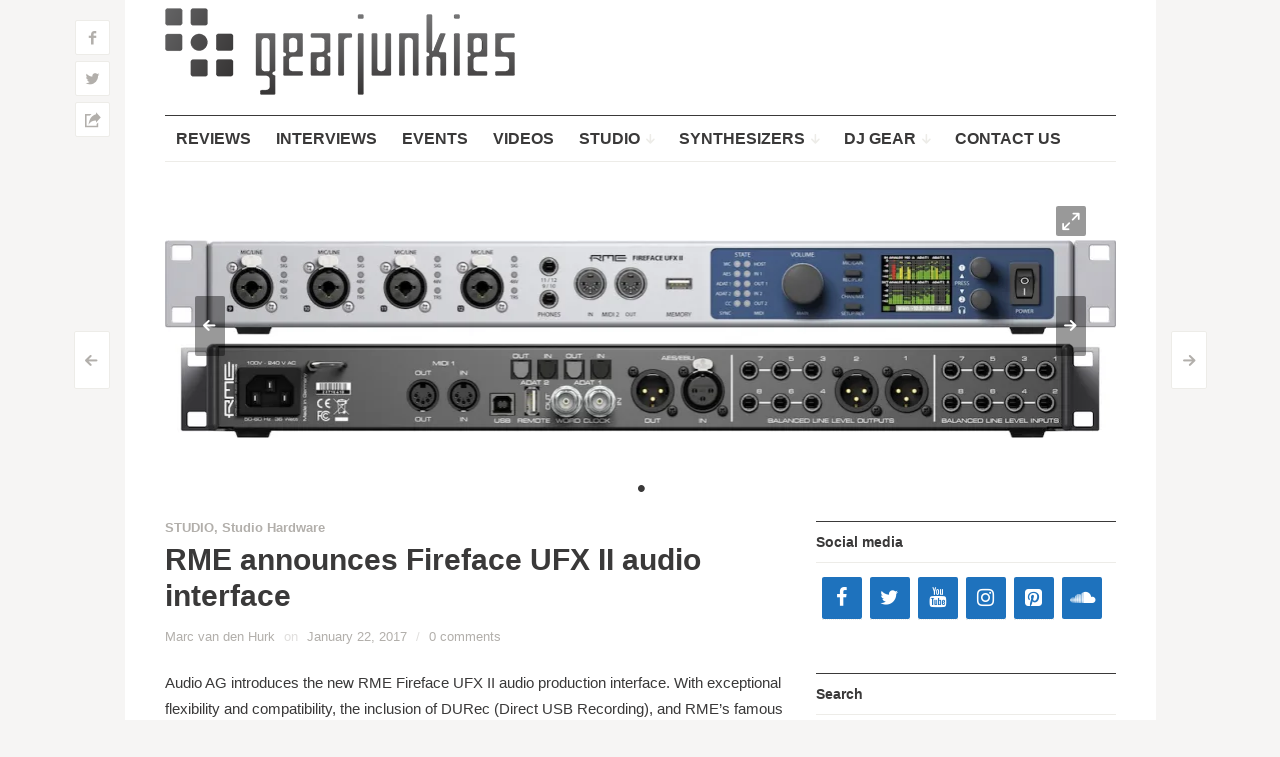

--- FILE ---
content_type: text/html; charset=UTF-8
request_url: https://www.gearjunkies.com/2017/01/rme-announces-fireface-ufx-ii-audio-interface/
body_size: 19418
content:
<!DOCTYPE html>
<!--[if IE 7]>
<html class="ie ie7 " lang="en-US">
<![endif]-->
<!--[if IE 8]>
<html class="ie ie8 " lang="en-US">
<![endif]-->
<!--[if !(IE 7) | !(IE 8) ]><!-->
<html class="" lang="en-US">
<!--<![endif]-->
<head>
	<meta charset="UTF-8" />
	<meta name="viewport" content="width=device-width, initial-scale=1.0" />
	<title>RME announces Fireface UFX II audio interface - Gearjunkies - Music tech news, Reviews, Videos, Synthesizers, Studio, Recording</title>
	<link rel="profile" href="http://gmpg.org/xfn/11" />
	<link rel="pingback" href="https://www.gearjunkies.com/xmlrpc.php" />
	<meta name="description" content="Don't miss the latest news and reviews about electronic music production gear and artists, synthesizers, studio equipment, plug-ins,  DJ and MIDI controllers" />
	<meta name="keywords" content="studio, dj, software, gear, plugins, electronic, music, production, midi, reviews, controllers, modular, synthesizer" />
		<link rel="apple-touch-icon" sizes="57x57" href="https://www.gearjunkies.com/wp-content/uploads/apple-touch-icon-57x57.png" />
		<link rel="apple-touch-icon" sizes="114x114" href="https://www.gearjunkies.com/wp-content/uploads/apple-touch-icon-114x114.png" />
		<link rel="apple-touch-icon" sizes="72x72" href="https://www.gearjunkies.com/wp-content/uploads/apple-touch-icon-72x72.png" />
		<link rel="apple-touch-icon" sizes="144x144" href="https://www.gearjunkies.com/wp-content/uploads/apple-touch-icon-144x144.png" />
		<link rel="apple-touch-icon" sizes="60x60" href="https://www.gearjunkies.com/wp-content/uploads/apple-touch-icon-60x60.png" />
		<link rel="apple-touch-icon" sizes="120x120" href="https://www.gearjunkies.com/wp-content/uploads/apple-touch-icon-120x120.png" />
		<link rel="apple-touch-icon" sizes="76x76" href="https://www.gearjunkies.com/wp-content/uploads/apple-touch-icon-76x76.png" />
		<link rel="apple-touch-icon" sizes="152x152" href="https://www.gearjunkies.com/wp-content/uploads/apple-touch-icon-152x152.png" />
			<link rel="icon" type="image/png" href="https://www.gearjunkies.com/wp-content/uploads/favicon-16x16.png" sizes="16x16" />
		<link rel="icon" type="image/png" href="https://www.gearjunkies.com/wp-content/uploads/favicon-32x32.png" sizes="32x32" />
		<link rel="icon" type="image/png" href="https://www.gearjunkies.com/wp-content/uploads/favicon-96x96.png" sizes="96x96" />
		<link rel="icon" type="image/png" href="https://www.gearjunkies.com/wp-content/uploads/favicon-160x160.png" sizes="160x160" />
		<link rel="icon" type="image/png" href="https://www.gearjunkies.com/wp-content/uploads/favicon-196x196.png" sizes="196x196" />
		<!--[if lt IE 9]>
	<script src="https://www.gearjunkies.com/wp-content/themes/outspoken/js/html5.js" type="text/javascript"></script>
	<![endif]-->
	<meta name='robots' content='index, follow, max-image-preview:large, max-snippet:-1, max-video-preview:-1' />
<!-- Jetpack Site Verification Tags -->
<meta name="google-site-verification" content="awuHu5br35v7tHb_jqYfrcRPPfWRrOHZE88lhBePMWA" />
<meta name="msvalidate.01" content="A8F362CBD12882342F90FA6820BAA1CA" />

	<!-- This site is optimized with the Yoast SEO plugin v24.9 - https://yoast.com/wordpress/plugins/seo/ -->
	<link rel="canonical" href="https://www.gearjunkies.com/2017/01/rme-announces-fireface-ufx-ii-audio-interface/" />
	<meta property="og:locale" content="en_US" />
	<meta property="og:type" content="article" />
	<meta property="og:title" content="RME announces Fireface UFX II audio interface - Gearjunkies - Music tech news, Reviews, Videos, Synthesizers, Studio, Recording" />
	<meta property="og:description" content="Audio AG introduces the new RME Fireface UFX II audio production interface. With exceptional flexibility and compatibility, the inclusion of" />
	<meta property="og:url" content="https://www.gearjunkies.com/2017/01/rme-announces-fireface-ufx-ii-audio-interface/" />
	<meta property="og:site_name" content="Gearjunkies - Music tech news, Reviews, Videos, Synthesizers, Studio, Recording" />
	<meta property="article:published_time" content="2017-01-22T07:33:52+00:00" />
	<meta property="og:image" content="https://i0.wp.com/www.gearjunkies.com/wp-content/uploads/2017/01/AG_RME_Fireface_UFX_II_Perspective.jpg?fit=1200%2C331&ssl=1" />
	<meta property="og:image:width" content="1200" />
	<meta property="og:image:height" content="331" />
	<meta property="og:image:type" content="image/jpeg" />
	<meta name="author" content="Marc van den Hurk" />
	<meta name="twitter:card" content="summary_large_image" />
	<meta name="twitter:label1" content="Written by" />
	<meta name="twitter:data1" content="Marc van den Hurk" />
	<meta name="twitter:label2" content="Est. reading time" />
	<meta name="twitter:data2" content="2 minutes" />
	<script type="application/ld+json" class="yoast-schema-graph">{"@context":"https://schema.org","@graph":[{"@type":"WebPage","@id":"https://www.gearjunkies.com/2017/01/rme-announces-fireface-ufx-ii-audio-interface/","url":"https://www.gearjunkies.com/2017/01/rme-announces-fireface-ufx-ii-audio-interface/","name":"RME announces Fireface UFX II audio interface - Gearjunkies - Music tech news, Reviews, Videos, Synthesizers, Studio, Recording","isPartOf":{"@id":"https://www.gearjunkies.com/#website"},"primaryImageOfPage":{"@id":"https://www.gearjunkies.com/2017/01/rme-announces-fireface-ufx-ii-audio-interface/#primaryimage"},"image":{"@id":"https://www.gearjunkies.com/2017/01/rme-announces-fireface-ufx-ii-audio-interface/#primaryimage"},"thumbnailUrl":"https://i0.wp.com/www.gearjunkies.com/wp-content/uploads/2017/01/AG_RME_Fireface_UFX_II_Perspective.jpg?fit=1200%2C331&ssl=1","datePublished":"2017-01-22T07:33:52+00:00","author":{"@id":"https://www.gearjunkies.com/#/schema/person/9c682ac8f0f5e64f4c2cda0920e2388d"},"breadcrumb":{"@id":"https://www.gearjunkies.com/2017/01/rme-announces-fireface-ufx-ii-audio-interface/#breadcrumb"},"inLanguage":"en-US","potentialAction":[{"@type":"ReadAction","target":["https://www.gearjunkies.com/2017/01/rme-announces-fireface-ufx-ii-audio-interface/"]}]},{"@type":"ImageObject","inLanguage":"en-US","@id":"https://www.gearjunkies.com/2017/01/rme-announces-fireface-ufx-ii-audio-interface/#primaryimage","url":"https://i0.wp.com/www.gearjunkies.com/wp-content/uploads/2017/01/AG_RME_Fireface_UFX_II_Perspective.jpg?fit=1200%2C331&ssl=1","contentUrl":"https://i0.wp.com/www.gearjunkies.com/wp-content/uploads/2017/01/AG_RME_Fireface_UFX_II_Perspective.jpg?fit=1200%2C331&ssl=1","width":1200,"height":331},{"@type":"BreadcrumbList","@id":"https://www.gearjunkies.com/2017/01/rme-announces-fireface-ufx-ii-audio-interface/#breadcrumb","itemListElement":[{"@type":"ListItem","position":1,"name":"Home","item":"https://www.gearjunkies.com/"},{"@type":"ListItem","position":2,"name":"RME announces Fireface UFX II audio interface"}]},{"@type":"WebSite","@id":"https://www.gearjunkies.com/#website","url":"https://www.gearjunkies.com/","name":"Gearjunkies - Music tech news, Reviews, Videos, Synthesizers, Studio, Recording","description":"Comprehensive resource for music production and DJ equipment","potentialAction":[{"@type":"SearchAction","target":{"@type":"EntryPoint","urlTemplate":"https://www.gearjunkies.com/?s={search_term_string}"},"query-input":{"@type":"PropertyValueSpecification","valueRequired":true,"valueName":"search_term_string"}}],"inLanguage":"en-US"},{"@type":"Person","@id":"https://www.gearjunkies.com/#/schema/person/9c682ac8f0f5e64f4c2cda0920e2388d","name":"Marc van den Hurk","image":{"@type":"ImageObject","inLanguage":"en-US","@id":"https://www.gearjunkies.com/#/schema/person/image/","url":"https://secure.gravatar.com/avatar/d99f7a68d03890b7031ddbb3bbf1dd32b1ffce107e439144080fdde56b04e86c?s=96&d=blank&r=g","contentUrl":"https://secure.gravatar.com/avatar/d99f7a68d03890b7031ddbb3bbf1dd32b1ffce107e439144080fdde56b04e86c?s=96&d=blank&r=g","caption":"Marc van den Hurk"},"sameAs":["http://www.gearjunkies.com"],"url":"https://www.gearjunkies.com/author/marc/"}]}</script>
	<!-- / Yoast SEO plugin. -->


<link rel='dns-prefetch' href='//secure.gravatar.com' />
<link rel='dns-prefetch' href='//stats.wp.com' />
<link rel='dns-prefetch' href='//v0.wordpress.com' />
<link rel='dns-prefetch' href='//widgets.wp.com' />
<link rel='dns-prefetch' href='//s0.wp.com' />
<link rel='dns-prefetch' href='//0.gravatar.com' />
<link rel='dns-prefetch' href='//1.gravatar.com' />
<link rel='dns-prefetch' href='//2.gravatar.com' />
<link rel='dns-prefetch' href='//www.googletagmanager.com' />
<link rel='dns-prefetch' href='//pagead2.googlesyndication.com' />
<link rel='preconnect' href='//i0.wp.com' />
<link rel="alternate" type="application/rss+xml" title="Gearjunkies - Music tech news, Reviews, Videos, Synthesizers, Studio, Recording &raquo; Feed" href="https://www.gearjunkies.com/feed/" />
<link rel="alternate" type="application/rss+xml" title="Gearjunkies - Music tech news, Reviews, Videos, Synthesizers, Studio, Recording &raquo; Comments Feed" href="https://www.gearjunkies.com/comments/feed/" />
<link rel="alternate" type="application/rss+xml" title="Gearjunkies - Music tech news, Reviews, Videos, Synthesizers, Studio, Recording &raquo; RME announces Fireface UFX II audio interface Comments Feed" href="https://www.gearjunkies.com/2017/01/rme-announces-fireface-ufx-ii-audio-interface/feed/" />
<link rel="alternate" title="oEmbed (JSON)" type="application/json+oembed" href="https://www.gearjunkies.com/wp-json/oembed/1.0/embed?url=https%3A%2F%2Fwww.gearjunkies.com%2F2017%2F01%2Frme-announces-fireface-ufx-ii-audio-interface%2F" />
<link rel="alternate" title="oEmbed (XML)" type="text/xml+oembed" href="https://www.gearjunkies.com/wp-json/oembed/1.0/embed?url=https%3A%2F%2Fwww.gearjunkies.com%2F2017%2F01%2Frme-announces-fireface-ufx-ii-audio-interface%2F&#038;format=xml" />
<!-- This site is powered by Shareaholic - https://shareaholic.com -->
<script type='text/javascript' data-cfasync='false'>
  //<![CDATA[
    _SHR_SETTINGS = {"endpoints":{"local_recs_url":"https:\/\/www.gearjunkies.com\/wp-admin\/admin-ajax.php?action=shareaholic_permalink_related","share_counts_url":"https:\/\/www.gearjunkies.com\/wp-admin\/admin-ajax.php?action=shareaholic_share_counts_api"}};
  //]]>
</script>
<script type='text/javascript'
        src='//dsms0mj1bbhn4.cloudfront.net/assets/pub/shareaholic.js'
        data-shr-siteid='6c2f34d9a8682f675fe45b3dfb023867'
        data-cfasync='false'
        async='async' >
</script>

<!-- Shareaholic Content Tags -->
<meta name='shareaholic:site_name' content='Gearjunkies - Music tech news, Reviews, Videos, Synthesizers, Studio, Recording' />
<meta name='shareaholic:language' content='en-US' />
<meta name='shareaholic:url' content='https://www.gearjunkies.com/2017/01/rme-announces-fireface-ufx-ii-audio-interface/' />
<meta name='shareaholic:keywords' content='adat, aes, audio interface, fireface ufx ii, firewire, namm 2017, rme, spdif, usb, studio, studio hardware' />
<meta name='shareaholic:article_published_time' content='2017-01-22T07:33:52+00:00' />
<meta name='shareaholic:article_modified_time' content='2025-04-24T16:00:51+00:00' />
<meta name='shareaholic:shareable_page' content='true' />
<meta name='shareaholic:article_author_name' content='Marc van den Hurk' />
<meta name='shareaholic:site_id' content='6c2f34d9a8682f675fe45b3dfb023867' />
<meta name='shareaholic:wp_version' content='7.8.0.1' />
<meta name='shareaholic:image' content='https://i0.wp.com/www.gearjunkies.com/wp-content/uploads/2017/01/AG_RME_Fireface_UFX_II_Perspective.jpg?fit=951%2C262&amp;ssl=1' />
<!-- Shareaholic Content Tags End -->
<style id='wp-img-auto-sizes-contain-inline-css' type='text/css'>
img:is([sizes=auto i],[sizes^="auto," i]){contain-intrinsic-size:3000px 1500px}
/*# sourceURL=wp-img-auto-sizes-contain-inline-css */
</style>
<link rel='stylesheet' id='jetpack_related-posts-css' href='https://www.gearjunkies.com/wp-content/plugins/jetpack/modules/related-posts/related-posts.css?ver=20240116' type='text/css' media='all' />
<style id='wp-emoji-styles-inline-css' type='text/css'>

	img.wp-smiley, img.emoji {
		display: inline !important;
		border: none !important;
		box-shadow: none !important;
		height: 1em !important;
		width: 1em !important;
		margin: 0 0.07em !important;
		vertical-align: -0.1em !important;
		background: none !important;
		padding: 0 !important;
	}
/*# sourceURL=wp-emoji-styles-inline-css */
</style>
<style id='wp-block-library-inline-css' type='text/css'>
:root{--wp-block-synced-color:#7a00df;--wp-block-synced-color--rgb:122,0,223;--wp-bound-block-color:var(--wp-block-synced-color);--wp-editor-canvas-background:#ddd;--wp-admin-theme-color:#007cba;--wp-admin-theme-color--rgb:0,124,186;--wp-admin-theme-color-darker-10:#006ba1;--wp-admin-theme-color-darker-10--rgb:0,107,160.5;--wp-admin-theme-color-darker-20:#005a87;--wp-admin-theme-color-darker-20--rgb:0,90,135;--wp-admin-border-width-focus:2px}@media (min-resolution:192dpi){:root{--wp-admin-border-width-focus:1.5px}}.wp-element-button{cursor:pointer}:root .has-very-light-gray-background-color{background-color:#eee}:root .has-very-dark-gray-background-color{background-color:#313131}:root .has-very-light-gray-color{color:#eee}:root .has-very-dark-gray-color{color:#313131}:root .has-vivid-green-cyan-to-vivid-cyan-blue-gradient-background{background:linear-gradient(135deg,#00d084,#0693e3)}:root .has-purple-crush-gradient-background{background:linear-gradient(135deg,#34e2e4,#4721fb 50%,#ab1dfe)}:root .has-hazy-dawn-gradient-background{background:linear-gradient(135deg,#faaca8,#dad0ec)}:root .has-subdued-olive-gradient-background{background:linear-gradient(135deg,#fafae1,#67a671)}:root .has-atomic-cream-gradient-background{background:linear-gradient(135deg,#fdd79a,#004a59)}:root .has-nightshade-gradient-background{background:linear-gradient(135deg,#330968,#31cdcf)}:root .has-midnight-gradient-background{background:linear-gradient(135deg,#020381,#2874fc)}:root{--wp--preset--font-size--normal:16px;--wp--preset--font-size--huge:42px}.has-regular-font-size{font-size:1em}.has-larger-font-size{font-size:2.625em}.has-normal-font-size{font-size:var(--wp--preset--font-size--normal)}.has-huge-font-size{font-size:var(--wp--preset--font-size--huge)}.has-text-align-center{text-align:center}.has-text-align-left{text-align:left}.has-text-align-right{text-align:right}.has-fit-text{white-space:nowrap!important}#end-resizable-editor-section{display:none}.aligncenter{clear:both}.items-justified-left{justify-content:flex-start}.items-justified-center{justify-content:center}.items-justified-right{justify-content:flex-end}.items-justified-space-between{justify-content:space-between}.screen-reader-text{border:0;clip-path:inset(50%);height:1px;margin:-1px;overflow:hidden;padding:0;position:absolute;width:1px;word-wrap:normal!important}.screen-reader-text:focus{background-color:#ddd;clip-path:none;color:#444;display:block;font-size:1em;height:auto;left:5px;line-height:normal;padding:15px 23px 14px;text-decoration:none;top:5px;width:auto;z-index:100000}html :where(.has-border-color){border-style:solid}html :where([style*=border-top-color]){border-top-style:solid}html :where([style*=border-right-color]){border-right-style:solid}html :where([style*=border-bottom-color]){border-bottom-style:solid}html :where([style*=border-left-color]){border-left-style:solid}html :where([style*=border-width]){border-style:solid}html :where([style*=border-top-width]){border-top-style:solid}html :where([style*=border-right-width]){border-right-style:solid}html :where([style*=border-bottom-width]){border-bottom-style:solid}html :where([style*=border-left-width]){border-left-style:solid}html :where(img[class*=wp-image-]){height:auto;max-width:100%}:where(figure){margin:0 0 1em}html :where(.is-position-sticky){--wp-admin--admin-bar--position-offset:var(--wp-admin--admin-bar--height,0px)}@media screen and (max-width:600px){html :where(.is-position-sticky){--wp-admin--admin-bar--position-offset:0px}}

/*# sourceURL=wp-block-library-inline-css */
</style><style id='global-styles-inline-css' type='text/css'>
:root{--wp--preset--aspect-ratio--square: 1;--wp--preset--aspect-ratio--4-3: 4/3;--wp--preset--aspect-ratio--3-4: 3/4;--wp--preset--aspect-ratio--3-2: 3/2;--wp--preset--aspect-ratio--2-3: 2/3;--wp--preset--aspect-ratio--16-9: 16/9;--wp--preset--aspect-ratio--9-16: 9/16;--wp--preset--color--black: #000000;--wp--preset--color--cyan-bluish-gray: #abb8c3;--wp--preset--color--white: #ffffff;--wp--preset--color--pale-pink: #f78da7;--wp--preset--color--vivid-red: #cf2e2e;--wp--preset--color--luminous-vivid-orange: #ff6900;--wp--preset--color--luminous-vivid-amber: #fcb900;--wp--preset--color--light-green-cyan: #7bdcb5;--wp--preset--color--vivid-green-cyan: #00d084;--wp--preset--color--pale-cyan-blue: #8ed1fc;--wp--preset--color--vivid-cyan-blue: #0693e3;--wp--preset--color--vivid-purple: #9b51e0;--wp--preset--gradient--vivid-cyan-blue-to-vivid-purple: linear-gradient(135deg,rgb(6,147,227) 0%,rgb(155,81,224) 100%);--wp--preset--gradient--light-green-cyan-to-vivid-green-cyan: linear-gradient(135deg,rgb(122,220,180) 0%,rgb(0,208,130) 100%);--wp--preset--gradient--luminous-vivid-amber-to-luminous-vivid-orange: linear-gradient(135deg,rgb(252,185,0) 0%,rgb(255,105,0) 100%);--wp--preset--gradient--luminous-vivid-orange-to-vivid-red: linear-gradient(135deg,rgb(255,105,0) 0%,rgb(207,46,46) 100%);--wp--preset--gradient--very-light-gray-to-cyan-bluish-gray: linear-gradient(135deg,rgb(238,238,238) 0%,rgb(169,184,195) 100%);--wp--preset--gradient--cool-to-warm-spectrum: linear-gradient(135deg,rgb(74,234,220) 0%,rgb(151,120,209) 20%,rgb(207,42,186) 40%,rgb(238,44,130) 60%,rgb(251,105,98) 80%,rgb(254,248,76) 100%);--wp--preset--gradient--blush-light-purple: linear-gradient(135deg,rgb(255,206,236) 0%,rgb(152,150,240) 100%);--wp--preset--gradient--blush-bordeaux: linear-gradient(135deg,rgb(254,205,165) 0%,rgb(254,45,45) 50%,rgb(107,0,62) 100%);--wp--preset--gradient--luminous-dusk: linear-gradient(135deg,rgb(255,203,112) 0%,rgb(199,81,192) 50%,rgb(65,88,208) 100%);--wp--preset--gradient--pale-ocean: linear-gradient(135deg,rgb(255,245,203) 0%,rgb(182,227,212) 50%,rgb(51,167,181) 100%);--wp--preset--gradient--electric-grass: linear-gradient(135deg,rgb(202,248,128) 0%,rgb(113,206,126) 100%);--wp--preset--gradient--midnight: linear-gradient(135deg,rgb(2,3,129) 0%,rgb(40,116,252) 100%);--wp--preset--font-size--small: 13px;--wp--preset--font-size--medium: 20px;--wp--preset--font-size--large: 36px;--wp--preset--font-size--x-large: 42px;--wp--preset--spacing--20: 0.44rem;--wp--preset--spacing--30: 0.67rem;--wp--preset--spacing--40: 1rem;--wp--preset--spacing--50: 1.5rem;--wp--preset--spacing--60: 2.25rem;--wp--preset--spacing--70: 3.38rem;--wp--preset--spacing--80: 5.06rem;--wp--preset--shadow--natural: 6px 6px 9px rgba(0, 0, 0, 0.2);--wp--preset--shadow--deep: 12px 12px 50px rgba(0, 0, 0, 0.4);--wp--preset--shadow--sharp: 6px 6px 0px rgba(0, 0, 0, 0.2);--wp--preset--shadow--outlined: 6px 6px 0px -3px rgb(255, 255, 255), 6px 6px rgb(0, 0, 0);--wp--preset--shadow--crisp: 6px 6px 0px rgb(0, 0, 0);}:where(.is-layout-flex){gap: 0.5em;}:where(.is-layout-grid){gap: 0.5em;}body .is-layout-flex{display: flex;}.is-layout-flex{flex-wrap: wrap;align-items: center;}.is-layout-flex > :is(*, div){margin: 0;}body .is-layout-grid{display: grid;}.is-layout-grid > :is(*, div){margin: 0;}:where(.wp-block-columns.is-layout-flex){gap: 2em;}:where(.wp-block-columns.is-layout-grid){gap: 2em;}:where(.wp-block-post-template.is-layout-flex){gap: 1.25em;}:where(.wp-block-post-template.is-layout-grid){gap: 1.25em;}.has-black-color{color: var(--wp--preset--color--black) !important;}.has-cyan-bluish-gray-color{color: var(--wp--preset--color--cyan-bluish-gray) !important;}.has-white-color{color: var(--wp--preset--color--white) !important;}.has-pale-pink-color{color: var(--wp--preset--color--pale-pink) !important;}.has-vivid-red-color{color: var(--wp--preset--color--vivid-red) !important;}.has-luminous-vivid-orange-color{color: var(--wp--preset--color--luminous-vivid-orange) !important;}.has-luminous-vivid-amber-color{color: var(--wp--preset--color--luminous-vivid-amber) !important;}.has-light-green-cyan-color{color: var(--wp--preset--color--light-green-cyan) !important;}.has-vivid-green-cyan-color{color: var(--wp--preset--color--vivid-green-cyan) !important;}.has-pale-cyan-blue-color{color: var(--wp--preset--color--pale-cyan-blue) !important;}.has-vivid-cyan-blue-color{color: var(--wp--preset--color--vivid-cyan-blue) !important;}.has-vivid-purple-color{color: var(--wp--preset--color--vivid-purple) !important;}.has-black-background-color{background-color: var(--wp--preset--color--black) !important;}.has-cyan-bluish-gray-background-color{background-color: var(--wp--preset--color--cyan-bluish-gray) !important;}.has-white-background-color{background-color: var(--wp--preset--color--white) !important;}.has-pale-pink-background-color{background-color: var(--wp--preset--color--pale-pink) !important;}.has-vivid-red-background-color{background-color: var(--wp--preset--color--vivid-red) !important;}.has-luminous-vivid-orange-background-color{background-color: var(--wp--preset--color--luminous-vivid-orange) !important;}.has-luminous-vivid-amber-background-color{background-color: var(--wp--preset--color--luminous-vivid-amber) !important;}.has-light-green-cyan-background-color{background-color: var(--wp--preset--color--light-green-cyan) !important;}.has-vivid-green-cyan-background-color{background-color: var(--wp--preset--color--vivid-green-cyan) !important;}.has-pale-cyan-blue-background-color{background-color: var(--wp--preset--color--pale-cyan-blue) !important;}.has-vivid-cyan-blue-background-color{background-color: var(--wp--preset--color--vivid-cyan-blue) !important;}.has-vivid-purple-background-color{background-color: var(--wp--preset--color--vivid-purple) !important;}.has-black-border-color{border-color: var(--wp--preset--color--black) !important;}.has-cyan-bluish-gray-border-color{border-color: var(--wp--preset--color--cyan-bluish-gray) !important;}.has-white-border-color{border-color: var(--wp--preset--color--white) !important;}.has-pale-pink-border-color{border-color: var(--wp--preset--color--pale-pink) !important;}.has-vivid-red-border-color{border-color: var(--wp--preset--color--vivid-red) !important;}.has-luminous-vivid-orange-border-color{border-color: var(--wp--preset--color--luminous-vivid-orange) !important;}.has-luminous-vivid-amber-border-color{border-color: var(--wp--preset--color--luminous-vivid-amber) !important;}.has-light-green-cyan-border-color{border-color: var(--wp--preset--color--light-green-cyan) !important;}.has-vivid-green-cyan-border-color{border-color: var(--wp--preset--color--vivid-green-cyan) !important;}.has-pale-cyan-blue-border-color{border-color: var(--wp--preset--color--pale-cyan-blue) !important;}.has-vivid-cyan-blue-border-color{border-color: var(--wp--preset--color--vivid-cyan-blue) !important;}.has-vivid-purple-border-color{border-color: var(--wp--preset--color--vivid-purple) !important;}.has-vivid-cyan-blue-to-vivid-purple-gradient-background{background: var(--wp--preset--gradient--vivid-cyan-blue-to-vivid-purple) !important;}.has-light-green-cyan-to-vivid-green-cyan-gradient-background{background: var(--wp--preset--gradient--light-green-cyan-to-vivid-green-cyan) !important;}.has-luminous-vivid-amber-to-luminous-vivid-orange-gradient-background{background: var(--wp--preset--gradient--luminous-vivid-amber-to-luminous-vivid-orange) !important;}.has-luminous-vivid-orange-to-vivid-red-gradient-background{background: var(--wp--preset--gradient--luminous-vivid-orange-to-vivid-red) !important;}.has-very-light-gray-to-cyan-bluish-gray-gradient-background{background: var(--wp--preset--gradient--very-light-gray-to-cyan-bluish-gray) !important;}.has-cool-to-warm-spectrum-gradient-background{background: var(--wp--preset--gradient--cool-to-warm-spectrum) !important;}.has-blush-light-purple-gradient-background{background: var(--wp--preset--gradient--blush-light-purple) !important;}.has-blush-bordeaux-gradient-background{background: var(--wp--preset--gradient--blush-bordeaux) !important;}.has-luminous-dusk-gradient-background{background: var(--wp--preset--gradient--luminous-dusk) !important;}.has-pale-ocean-gradient-background{background: var(--wp--preset--gradient--pale-ocean) !important;}.has-electric-grass-gradient-background{background: var(--wp--preset--gradient--electric-grass) !important;}.has-midnight-gradient-background{background: var(--wp--preset--gradient--midnight) !important;}.has-small-font-size{font-size: var(--wp--preset--font-size--small) !important;}.has-medium-font-size{font-size: var(--wp--preset--font-size--medium) !important;}.has-large-font-size{font-size: var(--wp--preset--font-size--large) !important;}.has-x-large-font-size{font-size: var(--wp--preset--font-size--x-large) !important;}
/*# sourceURL=global-styles-inline-css */
</style>

<style id='classic-theme-styles-inline-css' type='text/css'>
/*! This file is auto-generated */
.wp-block-button__link{color:#fff;background-color:#32373c;border-radius:9999px;box-shadow:none;text-decoration:none;padding:calc(.667em + 2px) calc(1.333em + 2px);font-size:1.125em}.wp-block-file__button{background:#32373c;color:#fff;text-decoration:none}
/*# sourceURL=/wp-includes/css/classic-themes.min.css */
</style>
<link rel='stylesheet' id='contact-form-7-css' href='https://www.gearjunkies.com/wp-content/plugins/contact-form-7/includes/css/styles.css?ver=5.5.6.1' type='text/css' media='all' />
<link rel='stylesheet' id='fancybox-style-css' href='https://www.gearjunkies.com/wp-content/themes/outspoken/fancybox/jquery.fancybox.css?ver=6.9' type='text/css' media='all' />
<link rel='stylesheet' id='outspoken-style-css' href='https://www.gearjunkies.com/wp-content/themes/outspoken/style.css?ver=6.9' type='text/css' media='all' />
<style id='outspoken-style-inline-css' type='text/css'>
html {
	height: 100%;
	font-size: 62.5%;
}

#page {
	max-width: 1031px;
}

#section-navigation.floating,
.entry-media,
.post-navigation {
	max-width: 951px;
}

.outspoken-gallery.uncropped article > a {
	padding-bottom: 34.174553101998%;
}

.entry-media .cropped {
	padding-bottom: 34.174553101998%;
}@media (max-width: 950px) {
	#primary,
	.csscalc #primary {
		width: 63.12849162%;
	}

	#tertiary,
	.csscalc #tertiary {
		width: 33.519553073%;
	}
}

@media (max-width: 640px) {
	#primary,
	.csscalc #primary {
		width: 100%;
	}

	#tertiary {
		display: none;
	}
}

.navbar {
	background-color: #ffffff;
}

@media (min-width: 951px) {
	#site-navigation ul ul a {
		border-bottom-color: #ffffff;
	}

	#site-navigation > div > ul > li > ul > li {
		background: #ffffff;
	}
}

@media (max-width: 950px) {
	.no-touch #site-navigation > div a:hover,
	.no-touch #site-navigation > div > ul li.submenu-off > a:hover:after {
		color: #ffffff;
	}
}

input[type="text"]:focus,
input[type="password"]:focus,
input[type="email"]:focus,
textarea:focus {
	border-color: #1e72bd;
	box-shadow: 0px 0px 0px 4px rgba(30,114,189, 0.07);
	-webkit-box-shadow: 0px 0px 0px 4px rgba(30,114,189, 0.07);
	-moz-box-shadow: 0px 0px 0px 4px rgba(30,114,189, 0.07);
}

.no-touch .outspoken-gallery .prev:hover,
.no-touch .outspoken-gallery .next:hover,
.no-touch .outspoken-gallery .expand:hover,
.no-touch #outspoken-gallery-contract:hover {
	background: #1e72bd;
}

.widget_wpshower_index_videos .content span.current:after {
	background: rgba(30,114,189, 0.5);
}

.no-touch a:hover,
.no-touch .widget .outspoken-error a:hover,
#search-toggle .social a:hover,
.no-touch #section-navigation a:hover,
.no-touch .outspoken-gallery .meta a:hover,
.no-touch .outspoken-gallery h2 a:hover,
#outspoken-gallery-fullscreen .meta a:hover,
.no-touch body.single .entry-meta-top a:hover,
.no-touch body.archive .entry-meta-top a:hover,
.no-touch body.search .entry-meta-top a:hover,
.no-touch body.single .entry-meta a:hover,
.no-touch body.single .entry-meta:hover a:hover,
.no-touch body.archive .entry-meta a:hover,
.no-touch body.archive .entry-meta:hover a:hover,
.no-touch body.search .entry-meta a:hover,
.no-touch body.search .entry-meta:hover a:hover,
.no-touch .share-side > a:hover,
.no-touch .share-side > div:hover .share-content,
.share-side > div.hover .share-content,
#main .me-cannotplay a,
#contact-us .error,
.no-touch .portfolio-info .meta a:hover,
.no-touch body.wpshower-blog .entry-meta-top a:hover,
.no-touch body.wpshower-blog .entry-meta a:hover,
.no-touch body.wpshower-blog .entry-meta:hover a:hover,
.no-touch body.wpshower-masonry .entry-meta-top a:hover,
.no-touch body.wpshower-masonry .entry-meta a:hover,
.no-touch body.wpshower-masonry .entry-meta:hover a:hover,
.no-touch .navigation a:hover .meta-nav,
.no-touch .post-navigation a:hover span.arrow,
.no-touch .comment-metadata a:hover,
.no-touch .logged-in-as a:hover,
.no-touch .bullets span:hover,
.no-touch .full_width_bullets span:hover,
.no-touch .widget-title > a:hover,
.no-touch .widget-title > a:not([class]):hover:after,
.no-touch .widget_wpshower_popular_posts .meta a:hover,
.no-touch .widget_wpshower_index_featured_articles article .meta a:hover,
.no-touch .widget_wpshower_index_highlights li article .meta a:hover,
.no-touch .widget_wpshower_index_highlights .latest .meta a:hover,
.no-touch .widget_wpshower_index_highlights .latest a:hover,
.no-touch .widget_wpshower_index_category .meta a:hover,
.no-touch .widget_wpshower_index_editors_choice article .meta a:hover,
.no-touch .widget_wpshower_index_categories .meta a:hover,
.no-touch .widget_wpshower_index_two_categories .meta a:hover,
.no-touch .widget_wpshower_index_videos .meta a:hover,
.no-touch .widget_wpshower_index_latest_entries .meta-top a:hover,
.no-touch .widget_wpshower_index_latest_entries .meta a:hover,
.no-touch .site-footer a:hover {
	color: #1e72bd;
}

.no-touch .site-footer a:hover {
	border-bottom-color: rgba(30,114,189, 0.4);
}

.no-touch button:hover,
button:focus,
.no-touch input[type="submit"]:hover,
.no-touch input[type="button"]:hover,
.no-touch input[type="reset"]:hover,
input[type="submit"]:focus,
input[type="button"]:focus,
input[type="reset"]:focus,
button:active,
input[type="submit"]:active,
input[type="button"]:active,
input[type="reset"]:active,
.no-touch .entry-content .tags-links a:hover,
.no-touch .portfolio-info .site:hover,
.no-touch .load-more:hover,
.no-touch .comment-list article .reply div:hover,
.no-touch .tagcloud a:hover {
	background-color: #1e72bd;
	border-color: #1e72bd;
}

.no-touch .share-side > div .share-links a:hover span,
#main .mejs-controls .mejs-time-rail .mejs-time-current,
.no-touch .widget .widget-title .prev:hover,
.no-touch .widget .widget-title .next:hover,
.no-touch .widget_wpshower_follow_us a:hover span,
.no-touch .widget_wpshower_tabs .tabs a:hover,
.no-touch .widget_wpshower_index_videos div.prev div:hover,
.no-touch .widget_wpshower_index_videos div.next div:hover {
	background-color: #1e72bd;
}

.no-touch .entry-content a:hover,
.no-touch .entry-summary a:hover,
.no-touch .page-content a:hover,
.no-touch .comment-content a:hover {
	color: #1e72bd;
	border-bottom-color: rgba(30,114,189, 0.4);
}

@media (min-width: 951px) {
	.no-touch #section-navigation > div > ul > li > ul a:hover {
		background: #1e72bd;
	}
}

@media (max-width: 950px) {
	.no-touch #section-navigation > div > ul li.submenu-off > a:hover:after {
		color: #1e72bd;
	}

	.no-touch #section-toggle:hover span {
		background-color: #1e72bd;
	}
}

@media (max-width: 640px) {
	.no-touch #section-navigation a:hover {
		background: #1e72bd;
		border-right-color: #1e72bd;
		border-left-color: #1e72bd;
	}
}
/*# sourceURL=outspoken-style-inline-css */
</style>
<link rel='stylesheet' id='mediaelement-css' href='https://www.gearjunkies.com/wp-includes/js/mediaelement/mediaelementplayer-legacy.min.css?ver=4.2.17' type='text/css' media='all' />
<link rel='stylesheet' id='wp-mediaelement-css' href='https://www.gearjunkies.com/wp-includes/js/mediaelement/wp-mediaelement.min.css?ver=6.9' type='text/css' media='all' />
<link rel='stylesheet' id='jetpack_likes-css' href='https://www.gearjunkies.com/wp-content/plugins/jetpack/modules/likes/style.css?ver=15.4' type='text/css' media='all' />
<link rel='stylesheet' id='tablepress-default-css' href='https://www.gearjunkies.com/wp-content/plugins/tablepress/css/build/default.css?ver=2.4.4' type='text/css' media='all' />
<link rel='stylesheet' id='tmm-css' href='https://www.gearjunkies.com/wp-content/plugins/team-members/inc/css/tmm_style.css?ver=6.9' type='text/css' media='all' />
<link rel='stylesheet' id='sharedaddy-css' href='https://www.gearjunkies.com/wp-content/plugins/jetpack/modules/sharedaddy/sharing.css?ver=15.4' type='text/css' media='all' />
<link rel='stylesheet' id='social-logos-css' href='https://www.gearjunkies.com/wp-content/plugins/jetpack/_inc/social-logos/social-logos.min.css?ver=15.4' type='text/css' media='all' />
<script type="text/javascript" id="jetpack_related-posts-js-extra">
/* <![CDATA[ */
var related_posts_js_options = {"post_heading":"h4"};
//# sourceURL=jetpack_related-posts-js-extra
/* ]]> */
</script>
<script type="text/javascript" src="https://www.gearjunkies.com/wp-content/plugins/jetpack/_inc/build/related-posts/related-posts.min.js?ver=20240116" id="jetpack_related-posts-js"></script>
<script type="text/javascript" src="https://www.gearjunkies.com/wp-content/themes/outspoken/js/apple_viewportmeta.js?ver=2013-11-11" id="apple_viewportmeta-js"></script>
<script type="text/javascript" src="https://www.gearjunkies.com/wp-includes/js/jquery/jquery.min.js?ver=3.7.1" id="jquery-core-js"></script>
<script type="text/javascript" src="https://www.gearjunkies.com/wp-includes/js/jquery/jquery-migrate.min.js?ver=3.4.1" id="jquery-migrate-js"></script>
<link rel="https://api.w.org/" href="https://www.gearjunkies.com/wp-json/" /><link rel="alternate" title="JSON" type="application/json" href="https://www.gearjunkies.com/wp-json/wp/v2/posts/23272" /><link rel="EditURI" type="application/rsd+xml" title="RSD" href="https://www.gearjunkies.com/xmlrpc.php?rsd" />
<meta name="generator" content="WordPress 6.9" />
<link rel='shortlink' href='https://wp.me/p62ER2-63m' />
<meta name="generator" content="Site Kit by Google 1.124.0" />	<style>img#wpstats{display:none}</style>
		
<!-- Google AdSense meta tags added by Site Kit -->
<meta name="google-adsense-platform-account" content="ca-host-pub-2644536267352236">
<meta name="google-adsense-platform-domain" content="sitekit.withgoogle.com">
<!-- End Google AdSense meta tags added by Site Kit -->
<style type="text/css">.recentcomments a{display:inline !important;padding:0 !important;margin:0 !important;}</style>
<!-- Google AdSense snippet added by Site Kit -->
<script type="text/javascript" async="async" src="https://pagead2.googlesyndication.com/pagead/js/adsbygoogle.js?client=ca-pub-6022083362817115&amp;host=ca-host-pub-2644536267352236" crossorigin="anonymous"></script>

<!-- End Google AdSense snippet added by Site Kit -->
<!-- Global site tag (gtag.js) - Google Analytics -->
<script async src="https://www.googletagmanager.com/gtag/js?id=UA-4023509-9"></script>
<script>
  window.dataLayer = window.dataLayer || [];
  function gtag(){dataLayer.push(arguments);}
  gtag('js', new Date());

  gtag('config', 'UA-4023509-9');
</script>
<link rel='stylesheet' id='lsi-style-css' href='https://www.gearjunkies.com/wp-content/plugins/lightweight-social-icons/css/style-min.css?ver=1.1' type='text/css' media='all' />
<style id='lsi-style-inline-css' type='text/css'>
.icon-set-lsi_widget-2 a,
			.icon-set-lsi_widget-2 a:visited,
			.icon-set-lsi_widget-2 a:focus {
				border-radius: 2px;
				background: #1E72BD !important;
				color: #FFFFFF !important;
				font-size: 20px !important;
			}

			.icon-set-lsi_widget-2 a:hover {
				background: #777777 !important;
				color: #FFFFFF !important;
			}
/*# sourceURL=lsi-style-inline-css */
</style>
</head>

<body class="wp-singular post-template-default single single-post postid-23272 single-format-gallery wp-theme-outspoken sidebar no-top-menu">

	<div id="fb-root"></div>
	<script>(function(d, s, id) {
	  var js, fjs = d.getElementsByTagName(s)[0];
	  if (d.getElementById(id)) return;
	  js = d.createElement(s); js.id = id;
	  js.src = "//connect.facebook.net/en_US/all.js#xfbml=1";
	  fjs.parentNode.insertBefore(js, fjs);
	}(document, 'script', 'facebook-jssdk'));</script>

	<div id="page" class="hfeed site">
		<header id="masthead" class="site-header" role="banner">
			<div id="site-header-container">
				<div class="site-title">
					<div class="home-link">
						<a href="https://www.gearjunkies.com/" title="Gearjunkies &#8211; Music tech news, Reviews, Videos, Synthesizers, Studio, Recording" rel="home">
							<img src="https://www.gearjunkies.com/wp-content/uploads/2021/07/GearJunkies-Logo_small.png" alt="Gearjunkies &#8211; Music tech news, Reviews, Videos, Synthesizers, Studio, Recording" title="Gearjunkies &#8211; Music tech news, Reviews, Videos, Synthesizers, Studio, Recording" />
						</a>
					</div>
				</div>
			</div>

			<div id="section-toggle">Sections<span></span></div>
			<div id="section-navigation">
				<div class="menu-main-menu-container"><ul id="menu-main-menu" class="nav-menu"><li id="menu-item-16573" class="menu-item menu-item-type-taxonomy menu-item-object-category menu-item-16573"><a href="https://www.gearjunkies.com/category/reviews/"><span>REVIEWS</span></a></li>
<li id="menu-item-16571" class="menu-item menu-item-type-taxonomy menu-item-object-category menu-item-16571"><a href="https://www.gearjunkies.com/category/interviews/"><span>INTERVIEWS</span></a></li>
<li id="menu-item-17350" class="menu-item menu-item-type-taxonomy menu-item-object-category menu-item-17350"><a href="https://www.gearjunkies.com/category/events/"><span>EVENTS</span></a></li>
<li id="menu-item-16575" class="menu-item menu-item-type-taxonomy menu-item-object-category menu-item-16575"><a href="https://www.gearjunkies.com/category/videos/"><span>VIDEOS</span></a></li>
<li id="menu-item-16574" class="menu-item menu-item-type-taxonomy menu-item-object-category current-post-ancestor current-menu-parent current-post-parent menu-item-has-children submenu-off menu-item-16574"><a href="https://www.gearjunkies.com/category/studio/"><span>STUDIO</span></a>
<ul class="sub-menu">
	<li id="menu-item-27515" class="menu-item menu-item-type-taxonomy menu-item-object-category menu-item-27515"><a href="https://www.gearjunkies.com/category/midi-controllers/"><span>MIDI controllers</span></a></li>
	<li id="menu-item-16578" class="menu-item menu-item-type-taxonomy menu-item-object-category current-post-ancestor current-menu-parent current-post-parent menu-item-16578"><a href="https://www.gearjunkies.com/category/studio/hardware-studio/"><span>Studio Hardware</span></a></li>
	<li id="menu-item-16580" class="menu-item menu-item-type-taxonomy menu-item-object-category menu-item-16580"><a href="https://www.gearjunkies.com/category/studio/software-studio/"><span>Studio Software</span></a></li>
</ul>
</li>
<li id="menu-item-16798" class="menu-item menu-item-type-taxonomy menu-item-object-category menu-item-has-children submenu-off menu-item-16798"><a href="https://www.gearjunkies.com/category/studio/instruments/"><span>SYNTHESIZERS</span></a>
<ul class="sub-menu">
	<li id="menu-item-27518" class="menu-item menu-item-type-taxonomy menu-item-object-category menu-item-27518"><a href="https://www.gearjunkies.com/category/synths-and-workstations/"><span>Synths and workstations</span></a></li>
	<li id="menu-item-27517" class="menu-item menu-item-type-taxonomy menu-item-object-category menu-item-27517"><a href="https://www.gearjunkies.com/category/modular/"><span>Modular</span></a></li>
</ul>
</li>
<li id="menu-item-16568" class="menu-item menu-item-type-taxonomy menu-item-object-category menu-item-has-children submenu-off menu-item-16568"><a href="https://www.gearjunkies.com/category/dj-gear/"><span>DJ GEAR</span></a>
<ul class="sub-menu">
	<li id="menu-item-16581" class="menu-item menu-item-type-taxonomy menu-item-object-category menu-item-16581"><a href="https://www.gearjunkies.com/category/dj-gear/hardware-studio-dj-gear/"><span>DJ Hardware</span></a></li>
	<li id="menu-item-16582" class="menu-item menu-item-type-taxonomy menu-item-object-category menu-item-16582"><a href="https://www.gearjunkies.com/category/dj-gear/software-studio-dj-gear/"><span>DJ Software</span></a></li>
</ul>
</li>
<li id="menu-item-31378" class="menu-item menu-item-type-custom menu-item-object-custom menu-item-31378"><a href="http://www.gearjunkies.com/contact-us/"><span>CONTACT US</span></a></li>
</ul></div>			</div>
		</header><!-- #masthead -->

			<nav class="navigation post-navigation" role="navigation">
		<h1 class="screen-reader-text">Post navigation</h1>
		<div class="nav-previous">
			<a href="https://www.gearjunkies.com/2017/01/rme-announces-new-arc-usb-remote/" rel="prev"><span class="arrow">&lt;</span><span class="meta-nav">RME announces new ARC USB remote</span></a>		</div>
		<div class="nav-next">
			<a href="https://www.gearjunkies.com/2017/01/waves-audio-introduces-the-dugan-speech-automixer-plugin/" rel="next"><span class="meta-nav">Waves Audio introduces the Dugan speech automixer plugin</span><span class="arrow">&gt;</span></a>		</div>
	</nav><!-- .navigation -->
	
		<div id="main" class="site-main">


		
	<div class="outspoken-gallery uncropped">
		<ul class="slides">
				<li>
				<article>
					<a style="background-image: url(https://i0.wp.com/www.gearjunkies.com/wp-content/uploads/2017/01/AG_RME_UFX_II_Front_Back.jpg?fit=951%2C198&ssl=1);" data-url="https://i0.wp.com/www.gearjunkies.com/wp-content/uploads/2017/01/AG_RME_UFX_II_Front_Back.jpg?fit=951%2C198&ssl=1" data-uncropped="https://i0.wp.com/www.gearjunkies.com/wp-content/uploads/2017/01/AG_RME_UFX_II_Front_Back.jpg?fit=951%2C198&ssl=1"></a>
						</article>
			</li>
			</ul>
		<div class="prev">&lt;</div>
		<div class="next">&gt;</div>
			<div class="expand">O</div>
			<div class="outspoken_js">{"type":"gallery","selector":".outspoken-gallery","bullets":true,"fullscreen":true}</div>
	</div>
		<div class="full_width_bullets">
		<div></div>
	</div>
	

	<div class="share-side-helper"></div>
	<div class="share-side">
		<a class="fb" href="http://www.facebook.com/sharer.php?u=https%3A%2F%2Fwww.gearjunkies.com%2F2017%2F01%2Frme-announces-fireface-ufx-ii-audio-interface%2F">f</a>
		<a class="tw" href="http://twitter.com/share?text=RME+announces+Fireface+UFX+II+audio+interface&url=https%3A%2F%2Fwww.gearjunkies.com%2F2017%2F01%2Frme-announces-fireface-ufx-ii-audio-interface%2F">w</a>
		<div>
			<div class="share-content">h</div>
			<div class="share-links">
				<div class="border-fix"></div>
				<a class="fb" href="http://www.facebook.com/sharer.php?u=https%3A%2F%2Fwww.gearjunkies.com%2F2017%2F01%2Frme-announces-fireface-ufx-ii-audio-interface%2F"><span>f</span>Facebook</a>
				<a class="tw" href="http://twitter.com/share?text=RME+announces+Fireface+UFX+II+audio+interface&url=https%3A%2F%2Fwww.gearjunkies.com%2F2017%2F01%2Frme-announces-fireface-ufx-ii-audio-interface%2F"><span>w</span>Twitter</a>
				<a class="g" href="https://plus.google.com/share?url=https%3A%2F%2Fwww.gearjunkies.com%2F2017%2F01%2Frme-announces-fireface-ufx-ii-audio-interface%2F"><span>g</span>Google+</a>
				<a class="pint" href="http://pinterest.com/pin/create/button/?url=https%3A%2F%2Fwww.gearjunkies.com%2F2017%2F01%2Frme-announces-fireface-ufx-ii-audio-interface%2F&media=https%3A%2F%2Fi0.wp.com%2Fwww.gearjunkies.com%2Fwp-content%2Fuploads%2F2017%2F01%2FAG_RME_Fireface_UFX_II_Perspective.jpg%3Fresize%3D436%252C291%26ssl%3D1&description=RME+announces+Fireface+UFX+II+audio+interface"><span>p</span>Pinterest</a>
			</div>
		</div>
	</div>

	<div id="primary" class="content-area">
	<div id="content" class="site-content" role="main">

		<article id="post-23272" class="post-23272 post type-post status-publish format-gallery has-post-thumbnail hentry category-studio category-hardware-studio tag-adat tag-aes tag-audio-interface tag-fireface-ufx-ii tag-firewire tag-namm-2017 tag-rme tag-spdif tag-usb post_format-post-format-gallery">

			<header class="entry-header">
				<div class="entry-meta-top">
					<span class="categories-links"><a href="https://www.gearjunkies.com/category/studio/" rel="category tag">STUDIO</a>, <a href="https://www.gearjunkies.com/category/studio/hardware-studio/" rel="category tag">Studio Hardware</a></span>				</div><!-- .entry-meta -->

				<h1 class="entry-title">RME announces Fireface UFX II audio interface</h1>

				<div class="entry-meta">
					<span class="author vcard"><a class="url fn n" href="https://www.gearjunkies.com/author/marc/" title="View all posts by Marc van den Hurk" rel="author">Marc van den Hurk</a></span><span class="separator">on</span><span class="date"><a href="https://www.gearjunkies.com/2017/01/rme-announces-fireface-ufx-ii-audio-interface/" title="Permalink to RME announces Fireface UFX II audio interface" rel="bookmark"><time class="entry-date" datetime="2017-01-22T09:33:52+01:00">January 22, 2017</time></a></span><span class="separator">/</span><span class="leave-reply"><a href="https://www.gearjunkies.com/2017/01/rme-announces-fireface-ufx-ii-audio-interface/#respond">0 comments</a></span>				</div><!-- .entry-meta -->
			</header><!-- .entry-header -->

			<div class="entry-content">
				<div class="page" title="Page 1">

<p>Audio AG introduces the new RME Fireface UFX II audio production interface. With exceptional flexibility and compatibility, the inclusion of DURec (Direct USB Recording), and RME’s famous low latency hardware and driver designs, the Fireface UFX II delivers a rich feature set that will appeal to users in both high end home studios and commercial audio production facilities.</p>
<p>With capacity for 60 audio channels (30 input and 30 output), support for sampling frequencies upward of 192 kHz, and the flexibility provided by USB connectivity, the new Fireface UFX II is an ideal solution to a wide range of recording, mixing, and monitoring applications.</p>
<p>The Fireface UFX II offers excellent flexibility that enables the interface to fit seamlessly into a myriad of production environments. Analog, ADAT, AES, SPDIF, and USB 2 are all standard on the Fireface UFX II. Equally impressive is the unit’s channel count: 12 analog, 16 ADAT, and 2 AES for 30 channels input and 30 channels output. Further, with support for USB 2 connectivity, the new Fireface UFX II can integrate with RME’s optional ARC USB remote controller.</p>
<p>RME’s Fireface UFX II incorporates premium AD/DA converters, optimized analog I/O circuits, as well as improved SNR and THD values to guarantee pristine, crystal clear and transparent audio. A new PAD-free mic circuit design with +18 dBu maximum input level and 75 dB gain range provides trouble-free operation for the most demanding recording environments. Further, new low impedance, high power phones outputs (2 Ohms) with +19 dBu maximum output level provide ample output power and volume on any head- phones &#8211; high or low impedance.</p>
<p>The Fireface UFX II also includes DURec (Direct USB Recording), which is available on the front of the interface. It now offers second generation hardware with improved USB functionality and compatibility &#8211; providing greater reliability, even with slower or multi-partitioned USB thumb drives.</p>
<p>Christian Latzelsberger, Vice President of Sales at Audio AG, shared his perspective on the new Fireface UFX II, “The new RME Fireface UFX II delivers the overwhelming majority of the features found on RME’s flagship Fireface UFX+, but does so at a price point that enables more audio professionals than ever to take advantage of its state-of-the-art features and capabilities. With 60 channels of I/O capability, RME’s acclaimed DURec USB record capability, Word Clock, and the ability to use RME’s integrated hardware mixer TotalMix FX, the Fireface UFX II delivers a great feature set in a compact 1RU form factor. I’m confident it will be very well received by studio professional everywhere.”|</p>
<p>The RME Fireface UFX II Interface is slated to be available in Q1 2017.</p></div>
<div class='shareaholic-canvas' data-app-id='16326945' data-app='share_buttons' data-title='RME announces Fireface UFX II audio interface' data-link='https://www.gearjunkies.com/2017/01/rme-announces-fireface-ufx-ii-audio-interface/' data-summary=''></div><div class='shareaholic-canvas' data-app-id='16326953' data-app='recommendations' data-title='RME announces Fireface UFX II audio interface' data-link='https://www.gearjunkies.com/2017/01/rme-announces-fireface-ufx-ii-audio-interface/' data-summary=''></div><div class="sharedaddy sd-sharing-enabled"><div class="robots-nocontent sd-block sd-social sd-social-icon sd-sharing"><h3 class="sd-title">Share this:</h3><div class="sd-content"><ul><li class="share-facebook"><a rel="nofollow noopener noreferrer"
				data-shared="sharing-facebook-23272"
				class="share-facebook sd-button share-icon no-text"
				href="https://www.gearjunkies.com/2017/01/rme-announces-fireface-ufx-ii-audio-interface/?share=facebook"
				target="_blank"
				aria-labelledby="sharing-facebook-23272"
				>
				<span id="sharing-facebook-23272" hidden>Click to share on Facebook (Opens in new window)</span>
				<span>Facebook</span>
			</a></li><li class="share-twitter"><a rel="nofollow noopener noreferrer"
				data-shared="sharing-twitter-23272"
				class="share-twitter sd-button share-icon no-text"
				href="https://www.gearjunkies.com/2017/01/rme-announces-fireface-ufx-ii-audio-interface/?share=twitter"
				target="_blank"
				aria-labelledby="sharing-twitter-23272"
				>
				<span id="sharing-twitter-23272" hidden>Click to share on X (Opens in new window)</span>
				<span>X</span>
			</a></li><li class="share-pinterest"><a rel="nofollow noopener noreferrer"
				data-shared="sharing-pinterest-23272"
				class="share-pinterest sd-button share-icon no-text"
				href="https://www.gearjunkies.com/2017/01/rme-announces-fireface-ufx-ii-audio-interface/?share=pinterest"
				target="_blank"
				aria-labelledby="sharing-pinterest-23272"
				>
				<span id="sharing-pinterest-23272" hidden>Click to share on Pinterest (Opens in new window)</span>
				<span>Pinterest</span>
			</a></li><li class="share-reddit"><a rel="nofollow noopener noreferrer"
				data-shared="sharing-reddit-23272"
				class="share-reddit sd-button share-icon no-text"
				href="https://www.gearjunkies.com/2017/01/rme-announces-fireface-ufx-ii-audio-interface/?share=reddit"
				target="_blank"
				aria-labelledby="sharing-reddit-23272"
				>
				<span id="sharing-reddit-23272" hidden>Click to share on Reddit (Opens in new window)</span>
				<span>Reddit</span>
			</a></li><li class="share-linkedin"><a rel="nofollow noopener noreferrer"
				data-shared="sharing-linkedin-23272"
				class="share-linkedin sd-button share-icon no-text"
				href="https://www.gearjunkies.com/2017/01/rme-announces-fireface-ufx-ii-audio-interface/?share=linkedin"
				target="_blank"
				aria-labelledby="sharing-linkedin-23272"
				>
				<span id="sharing-linkedin-23272" hidden>Click to share on LinkedIn (Opens in new window)</span>
				<span>LinkedIn</span>
			</a></li><li class="share-tumblr"><a rel="nofollow noopener noreferrer"
				data-shared="sharing-tumblr-23272"
				class="share-tumblr sd-button share-icon no-text"
				href="https://www.gearjunkies.com/2017/01/rme-announces-fireface-ufx-ii-audio-interface/?share=tumblr"
				target="_blank"
				aria-labelledby="sharing-tumblr-23272"
				>
				<span id="sharing-tumblr-23272" hidden>Click to share on Tumblr (Opens in new window)</span>
				<span>Tumblr</span>
			</a></li><li class="share-end"></li></ul></div></div></div><div class='sharedaddy sd-block sd-like jetpack-likes-widget-wrapper jetpack-likes-widget-unloaded' id='like-post-wrapper-89291720-23272-697002bca8099' data-src='https://widgets.wp.com/likes/?ver=15.4#blog_id=89291720&amp;post_id=23272&amp;origin=www.gearjunkies.com&amp;obj_id=89291720-23272-697002bca8099' data-name='like-post-frame-89291720-23272-697002bca8099' data-title='Like or Reblog'><h3 class="sd-title">Like this:</h3><div class='likes-widget-placeholder post-likes-widget-placeholder' style='height: 55px;'><span class='button'><span>Like</span></span> <span class="loading">Loading...</span></div><span class='sd-text-color'></span><a class='sd-link-color'></a></div>
<div id='jp-relatedposts' class='jp-relatedposts' >
	<h3 class="jp-relatedposts-headline"><em>Related</em></h3>
</div>				<div class="tags-links">Tagged: <a href="https://www.gearjunkies.com/tag/adat/" rel="tag">adat</a> <a href="https://www.gearjunkies.com/tag/aes/" rel="tag">AES</a> <a href="https://www.gearjunkies.com/tag/audio-interface/" rel="tag">audio interface</a> <a href="https://www.gearjunkies.com/tag/fireface-ufx-ii/" rel="tag">Fireface UFX II</a> <a href="https://www.gearjunkies.com/tag/firewire/" rel="tag">FireWire</a> <a href="https://www.gearjunkies.com/tag/namm-2017/" rel="tag">NAMM 2017</a> <a href="https://www.gearjunkies.com/tag/rme/" rel="tag">rme</a> <a href="https://www.gearjunkies.com/tag/spdif/" rel="tag">spdif</a> <a href="https://www.gearjunkies.com/tag/usb/" rel="tag">usb</a></div>							</div><!-- .entry-content -->

			
	<div class="share">
		<div class="text">Share this post:</div>
		<div class="g">
			<!-- Place this tag where you want the +1 button to render. -->
			<div class="g-plusone" data-size="medium"></div>
			<!-- Place this tag after the last +1 button tag. -->
			<script type="text/javascript">
			  (function() {
				var po = document.createElement('script'); po.type = 'text/javascript'; po.async = true;
				po.src = 'https://apis.google.com/js/platform.js';
				var s = document.getElementsByTagName('script')[0]; s.parentNode.insertBefore(po, s);
			  })();
			</script>
		</div>
		<div class="fb">
			<div class="fb-like" data-href="https://www.gearjunkies.com/2017/01/rme-announces-fireface-ufx-ii-audio-interface/" data-layout="button_count" data-action="like" data-show-faces="false" data-share="false"></div>
		</div>
		<div class="tw">
			<a href="https://twitter.com/share" class="twitter-share-button" data-via="twitterapi" data-lang="en">Tweet</a>
			<script>!function(d,s,id){var js,fjs=d.getElementsByTagName(s)[0];if(!d.getElementById(id)){js=d.createElement(s);js.id=id;js.src="https://platform.twitter.com/widgets.js";fjs.parentNode.insertBefore(js,fjs);}}(document,"script","twitter-wjs");</script>
		</div>
	</div>

	

		</article><!-- #post -->

		<div class="widget-area">
			<aside class="widget wpshower-more-like-this">
	<h3 class="widget-title">You might like these</h3>
	<ul>		<li>
			<article>
					<a href="https://www.gearjunkies.com/2024/08/a-legend-returns-waldorf-microwave-1-software-version/"><img src="https://i0.wp.com/www.gearjunkies.com/wp-content/uploads/2024/08/Waldorf-Microwave-1-software-version1.png?resize=436%2C291&ssl=1" alt="" /></a>
					<h2><a href="https://www.gearjunkies.com/2024/08/a-legend-returns-waldorf-microwave-1-software-version/">A legend returns: Waldorf Microwave 1 software version</a></h2>
			</article>
		</li>
		<li>
			<article>
					<a href="https://www.gearjunkies.com/2024/05/union-audio-announces-eq-xfader/"><img src="https://i0.wp.com/www.gearjunkies.com/wp-content/uploads/2024/05/Union-Audio-eq-xfader5.jpg?resize=436%2C291&ssl=1" alt="" /></a>
					<h2><a href="https://www.gearjunkies.com/2024/05/union-audio-announces-eq-xfader/">Union Audio announces eq.xfader</a></h2>
			</article>
		</li>
		<li>
			<article>
					<a href="https://www.gearjunkies.com/2024/02/ik-multimedia-releases-arc-studio-hardware/"><img src="https://i0.wp.com/www.gearjunkies.com/wp-content/uploads/2024/02/ARC-Studio_2023_09_04_2023-09-06_96.png?resize=436%2C291&ssl=1" alt="" /></a>
					<h2><a href="https://www.gearjunkies.com/2024/02/ik-multimedia-releases-arc-studio-hardware/">IK Multimedia Releases ARC Studio Hardware</a></h2>
			</article>
		</li>
</ul>
</aside>
		</div>

		
<div id="comments" class="comments-area">


		<div id="respond" class="comment-respond">
		<h3 id="reply-title" class="comment-reply-title">Post Your Thoughts <small><a rel="nofollow" id="cancel-comment-reply-link" href="/2017/01/rme-announces-fireface-ufx-ii-audio-interface/#respond" style="display:none;">Cancel</a></small></h3><form action="https://www.gearjunkies.com/wp-comments-post.php" method="post" id="commentform" class="comment-form"><p class="comment-form-comment"><textarea id="comment" name="comment" cols="45" rows="8" aria-required="true" placeholder="Your message"></textarea></p><p class="comment-form-author"><input id="author" name="author" type="text" value="" size="30" aria-required="true" placeholder="Your name" /></p>
<p class="comment-form-email"><input id="email" name="email" type="text" value="" size="30" aria-required="true" placeholder="Your email (will not be published)" /></p>
<p class="comment-form-url"><input id="url" name="url" type="text" value="" size="30" placeholder="Your website" /></p>
<p class="comment-subscription-form"><input type="checkbox" name="subscribe_comments" id="subscribe_comments" value="subscribe" style="width: auto; -moz-appearance: checkbox; -webkit-appearance: checkbox;" /> <label class="subscribe-label" id="subscribe-label" for="subscribe_comments">Notify me of follow-up comments by email.</label></p><p class="comment-subscription-form"><input type="checkbox" name="subscribe_blog" id="subscribe_blog" value="subscribe" style="width: auto; -moz-appearance: checkbox; -webkit-appearance: checkbox;" /> <label class="subscribe-label" id="subscribe-blog-label" for="subscribe_blog">Notify me of new posts by email.</label></p><p class="form-submit"><input name="submit" type="submit" id="submit" class="submit" value="Submit Comment" /> <input type='hidden' name='comment_post_ID' value='23272' id='comment_post_ID' />
<input type='hidden' name='comment_parent' id='comment_parent' value='0' />
</p><p style="display: none;"><input type="hidden" id="akismet_comment_nonce" name="akismet_comment_nonce" value="eef03c0f2d" /></p><p style="display: none !important;" class="akismet-fields-container" data-prefix="ak_"><label>&#916;<textarea name="ak_hp_textarea" cols="45" rows="8" maxlength="100"></textarea></label><input type="hidden" id="ak_js_1" name="ak_js" value="163"/><script>document.getElementById( "ak_js_1" ).setAttribute( "value", ( new Date() ).getTime() );</script></p></form>	</div><!-- #respond -->
	
</div><!-- #comments -->


	</div><!-- #content -->
</div><!-- #primary -->

<div id="tertiary" class="sidebar-container" role="complementary">
	<div class="sidebar-inner">
		<div class="widget-area">
			<aside id="lsi_widget-2" class="widget widget_lsi_widget"><h6 class="widget-title">Social media</h6><ul class="lsi-social-icons icon-set-lsi_widget-2" style="text-align: center"><li class="lsi-social-facebook"><a class="" rel="nofollow noopener noreferrer" title="Facebook" aria-label="Facebook" href="https://www.facebook.com/profile.php?id=100086779969186" target="_blank"><i class="lsicon lsicon-facebook"></i></a></li><li class="lsi-social-twitter"><a class="" rel="nofollow noopener noreferrer" title="Twitter" aria-label="Twitter" href="https://twitter.com/gearjunkies" target="_blank"><i class="lsicon lsicon-twitter"></i></a></li><li class="lsi-social-youtube"><a class="" rel="nofollow noopener noreferrer" title="YouTube" aria-label="YouTube" href="https://www.youtube.com/user/gearjunkies" target="_blank"><i class="lsicon lsicon-youtube"></i></a></li><li class="lsi-social-instagram"><a class="" rel="nofollow noopener noreferrer" title="Instagram" aria-label="Instagram" href="https://www.instagram.com/gearjunkies/" target="_blank"><i class="lsicon lsicon-instagram"></i></a></li><li class="lsi-social-pinterest"><a class="" rel="nofollow noopener noreferrer" title="Pinterest" aria-label="Pinterest" href="https://nl.pinterest.com/gearjunkies/" target="_blank"><i class="lsicon lsicon-pinterest"></i></a></li><li class="lsi-social-soundcloud"><a class="" rel="nofollow noopener noreferrer" title="Soundcloud" aria-label="Soundcloud" href="https://soundcloud.com/gearjunkies" target="_blank"><i class="lsicon lsicon-soundcloud"></i></a></li></ul></aside><aside id="search-2" class="widget widget_search"><h6 class="widget-title">Search</h6><form role="search" method="get" class="searchform" action="https://www.gearjunkies.com/">
	<div class="searchform-wrapper">
		<label><span class="screen-reader-text">Search for:</span>
			<input type="text" placeholder="Type &amp; Hit Enter" value="" name="s" title="Search for:" />
			<span class="icon">s</span>
		</label>
		<input type="submit" class="searchsubmit" value="" />
	</div>
</form>
</aside><aside id="text-5" class="widget widget_text"><h6 class="widget-title">Advertisement</h6>			<div class="textwidget"></div>
		</aside><aside id="wpshower_ad-7" class="widget widget_wpshower_ad"><a href="https://click.linksynergy.com/fs-bin/click?id=Y0VyA7G/yJY&offerid=266311.243&type=4&subid=0"><IMG data-recalc-dims="1" alt="IK Multimedia's T-RackS 5" border="0" src="https://i0.wp.com/www.ikmultimedia.com/joomla/images/ik_images/news/news_images/IK-Linkshare-Affiliate-Homepage/Affiliate-Banner-Ads/t-racks5/336x280.gif?w=951"></a><IMG border="0" width="1" height="1" src="https://ad.linksynergy.com/fs-bin/show?id=Y0VyA7G/yJY&bids=266311.243&type=4&subid=0"></aside><aside id="recent-comments-3" class="widget widget_recent_comments"><h6 class="widget-title">Latest User Comments</h6><ul id="recentcomments"><li class="recentcomments"><span class="comment-author-link">Chaz LB</span> on <a href="https://www.gearjunkies.com/2024/05/gert-jalass-of-moon-modular-died-unexpectedly/#comment-278584">Gert Jalass of Moon Modular died unexpectedly</a></li><li class="recentcomments"><span class="comment-author-link">Analogue6</span> on <a href="https://www.gearjunkies.com/2023/07/introducing-the-asparion-d700-daw-controller/#comment-265471">Introducing the Asparion D700 DAW Controller</a></li><li class="recentcomments"><span class="comment-author-link">Tony B</span> on <a href="https://www.gearjunkies.com/2021/01/diy-controller-editor-for-the-yamaha-fs1r/#comment-259688">DIY controller / editor for the Yamaha FS1R</a></li><li class="recentcomments"><span class="comment-author-link">Micha</span> on <a href="https://www.gearjunkies.com/2019/07/review-arturia-microfreak/#comment-258147">Review: Arturia Microfreak</a></li><li class="recentcomments"><span class="comment-author-link">Tom B</span> on <a href="https://www.gearjunkies.com/2019/07/review-arturia-microfreak/#comment-254862">Review: Arturia Microfreak</a></li></ul></aside>		</div><!-- .widget-area -->
	</div><!-- .sidebar-inner -->
</div><!-- #tertiary -->

		</div><!-- #main -->

		<div id="footer-widgets" class="sidebar-container" role="complementary">
			<div class="sidebar-inner">
				<div class="widget-area">
					<aside id="text-4" class="widget widget_text">			<div class="textwidget"></div>
		</aside><aside id="text-3" class="widget widget_text"><h6 class="widget-title"> </h6>			<div class="textwidget"><p>Gearjunkies is a website dedicated to Gear enthusiasts, people who love to play with gear for electronic music production and DJ-ing. The idea for Gearjunkies was born in 2002 by a group of three gear enthusiasts, and in 2003 we went online. Ever since we are working on the website to create a humongous online information archive for everybody to use and to share.  <a href="http://www.gearjunkies.com/what-is-gearjunkies-com/">Read more...</a></p>
</div>
		</aside>				</div>
				<div class="widget-area">
					<aside id="text-6" class="widget widget_text"><h6 class="widget-title"> </h6>			<div class="textwidget"></div>
		</aside>				</div>
				<div class="widget-area">
					<aside id="nav_menu-4" class="widget widget_nav_menu"><h6 class="widget-title"> </h6><div class="menu-footer-container"><ul id="menu-footer" class="menu"><li id="menu-item-16754" class="menu-item menu-item-type-post_type menu-item-object-page menu-item-16754"><a href="https://www.gearjunkies.com/what-is-gearjunkies-com/">What is Gearjunkies</a></li>
<li id="menu-item-16755" class="menu-item menu-item-type-post_type menu-item-object-page menu-item-16755"><a href="https://www.gearjunkies.com/advertising-at-gearjunkies-com/">Advertising at Gearjunkies</a></li>
<li id="menu-item-16756" class="menu-item menu-item-type-post_type menu-item-object-page menu-item-16756"><a href="https://www.gearjunkies.com/contact-us/">CONTACT US</a></li>
<li id="menu-item-16776" class="menu-item menu-item-type-post_type menu-item-object-page menu-item-16776"><a href="https://www.gearjunkies.com/meet-the-team/">Meet the Team</a></li>
</ul></div></aside>				</div>
			</div>
		</div>

		<footer id="colophon" class="site-footer" role="contentinfo">
			<div class="site-info">
								<a href="https://www.gearjunkies.com/" title="Gearjunkies &#8211; Music tech news, Reviews, Videos, Synthesizers, Studio, Recording">Gearjunkies.com</a>
© 2021 Gearjunkies Network All Rights Reserved			</div><!-- .site-info -->
			
		</footer><!-- #colophon -->
	</div><!-- #page -->

	<script type="speculationrules">
{"prefetch":[{"source":"document","where":{"and":[{"href_matches":"/*"},{"not":{"href_matches":["/wp-*.php","/wp-admin/*","/wp-content/uploads/*","/wp-content/*","/wp-content/plugins/*","/wp-content/themes/outspoken/*","/*\\?(.+)"]}},{"not":{"selector_matches":"a[rel~=\"nofollow\"]"}},{"not":{"selector_matches":".no-prefetch, .no-prefetch a"}}]},"eagerness":"conservative"}]}
</script>
<script>
  (function(i,s,o,g,r,a,m){i['GoogleAnalyticsObject']=r;i[r]=i[r]||function(){
  (i[r].q=i[r].q||[]).push(arguments)},i[r].l=1*new Date();a=s.createElement(o),
  m=s.getElementsByTagName(o)[0];a.async=1;a.src=g;m.parentNode.insertBefore(a,m)
  })(window,document,'script','//www.google-analytics.com/analytics.js','ga');

  ga('create', 'UA-4023509-9', 'auto');
  ga('send', 'pageview');

</script>
	<script type="text/javascript">
		window.WPCOM_sharing_counts = {"https://www.gearjunkies.com/2017/01/rme-announces-fireface-ufx-ii-audio-interface/":23272};
	</script>
						<script type="text/javascript" src="https://www.gearjunkies.com/wp-includes/js/dist/vendor/wp-polyfill.min.js?ver=3.15.0" id="wp-polyfill-js"></script>
<script type="text/javascript" id="contact-form-7-js-extra">
/* <![CDATA[ */
var wpcf7 = {"api":{"root":"https://www.gearjunkies.com/wp-json/","namespace":"contact-form-7/v1"}};
//# sourceURL=contact-form-7-js-extra
/* ]]> */
</script>
<script type="text/javascript" src="https://www.gearjunkies.com/wp-content/plugins/contact-form-7/includes/js/index.js?ver=5.5.6.1" id="contact-form-7-js"></script>
<script type="text/javascript" src="https://www.gearjunkies.com/wp-includes/js/comment-reply.min.js?ver=6.9" id="comment-reply-js" async="async" data-wp-strategy="async" fetchpriority="low"></script>
<script type="text/javascript" src="https://www.gearjunkies.com/wp-content/themes/outspoken/js/jquery.mousewheel-3.0.6.pack.js?ver=20130701" id="jquery-mousewheel-js"></script>
<script type="text/javascript" src="https://www.gearjunkies.com/wp-content/themes/outspoken/fancybox/jquery.fancybox.pack.js?ver=20130701" id="fancybox-js"></script>
<script type="text/javascript" src="https://www.gearjunkies.com/wp-content/themes/outspoken/js/jquery.mobile.custom.min.js?ver=2013-06-06" id="jquery-mobile-js"></script>
<script type="text/javascript" src="https://www.gearjunkies.com/wp-content/themes/outspoken/js/modernizr.custom.js?ver=2013-06-06" id="jquery-modernizr-js"></script>
<script type="text/javascript" src="https://www.gearjunkies.com/wp-content/themes/outspoken/js/jquery.transit.min.js?ver=2013-06-06" id="jquery-transit-js"></script>
<script type="text/javascript" src="https://www.gearjunkies.com/wp-content/themes/outspoken/js/wpshower-responsive-videos.js?ver=2013-08-15" id="wpshower-responsive-videos-js"></script>
<script type="text/javascript" id="outspoken-script-js-extra">
/* <![CDATA[ */
var outspoken = {"floating_menu":"0","masonry":"0","navigation":"load-more"};
//# sourceURL=outspoken-script-js-extra
/* ]]> */
</script>
<script type="text/javascript" src="https://www.gearjunkies.com/wp-content/themes/outspoken/js/functions.js?ver=2014-04-03" id="outspoken-script-js"></script>
<script type="text/javascript" src="https://www.gearjunkies.com/wp-content/themes/outspoken/js/wpshower-slider.js?ver=2013-08-15" id="wpshower-slider-js"></script>
<script type="text/javascript" id="mediaelement-core-js-before">
/* <![CDATA[ */
var mejsL10n = {"language":"en","strings":{"mejs.download-file":"Download File","mejs.install-flash":"You are using a browser that does not have Flash player enabled or installed. Please turn on your Flash player plugin or download the latest version from https://get.adobe.com/flashplayer/","mejs.fullscreen":"Fullscreen","mejs.play":"Play","mejs.pause":"Pause","mejs.time-slider":"Time Slider","mejs.time-help-text":"Use Left/Right Arrow keys to advance one second, Up/Down arrows to advance ten seconds.","mejs.live-broadcast":"Live Broadcast","mejs.volume-help-text":"Use Up/Down Arrow keys to increase or decrease volume.","mejs.unmute":"Unmute","mejs.mute":"Mute","mejs.volume-slider":"Volume Slider","mejs.video-player":"Video Player","mejs.audio-player":"Audio Player","mejs.captions-subtitles":"Captions/Subtitles","mejs.captions-chapters":"Chapters","mejs.none":"None","mejs.afrikaans":"Afrikaans","mejs.albanian":"Albanian","mejs.arabic":"Arabic","mejs.belarusian":"Belarusian","mejs.bulgarian":"Bulgarian","mejs.catalan":"Catalan","mejs.chinese":"Chinese","mejs.chinese-simplified":"Chinese (Simplified)","mejs.chinese-traditional":"Chinese (Traditional)","mejs.croatian":"Croatian","mejs.czech":"Czech","mejs.danish":"Danish","mejs.dutch":"Dutch","mejs.english":"English","mejs.estonian":"Estonian","mejs.filipino":"Filipino","mejs.finnish":"Finnish","mejs.french":"French","mejs.galician":"Galician","mejs.german":"German","mejs.greek":"Greek","mejs.haitian-creole":"Haitian Creole","mejs.hebrew":"Hebrew","mejs.hindi":"Hindi","mejs.hungarian":"Hungarian","mejs.icelandic":"Icelandic","mejs.indonesian":"Indonesian","mejs.irish":"Irish","mejs.italian":"Italian","mejs.japanese":"Japanese","mejs.korean":"Korean","mejs.latvian":"Latvian","mejs.lithuanian":"Lithuanian","mejs.macedonian":"Macedonian","mejs.malay":"Malay","mejs.maltese":"Maltese","mejs.norwegian":"Norwegian","mejs.persian":"Persian","mejs.polish":"Polish","mejs.portuguese":"Portuguese","mejs.romanian":"Romanian","mejs.russian":"Russian","mejs.serbian":"Serbian","mejs.slovak":"Slovak","mejs.slovenian":"Slovenian","mejs.spanish":"Spanish","mejs.swahili":"Swahili","mejs.swedish":"Swedish","mejs.tagalog":"Tagalog","mejs.thai":"Thai","mejs.turkish":"Turkish","mejs.ukrainian":"Ukrainian","mejs.vietnamese":"Vietnamese","mejs.welsh":"Welsh","mejs.yiddish":"Yiddish"}};
//# sourceURL=mediaelement-core-js-before
/* ]]> */
</script>
<script type="text/javascript" src="https://www.gearjunkies.com/wp-includes/js/mediaelement/mediaelement-and-player.min.js?ver=4.2.17" id="mediaelement-core-js"></script>
<script type="text/javascript" src="https://www.gearjunkies.com/wp-includes/js/mediaelement/mediaelement-migrate.min.js?ver=6.9" id="mediaelement-migrate-js"></script>
<script type="text/javascript" id="mediaelement-js-extra">
/* <![CDATA[ */
var _wpmejsSettings = {"pluginPath":"/wp-includes/js/mediaelement/","classPrefix":"mejs-","stretching":"responsive","audioShortcodeLibrary":"mediaelement","videoShortcodeLibrary":"mediaelement"};
//# sourceURL=mediaelement-js-extra
/* ]]> */
</script>
<script type="text/javascript" src="https://www.gearjunkies.com/wp-includes/js/mediaelement/wp-mediaelement.min.js?ver=6.9" id="wp-mediaelement-js"></script>
<script type="text/javascript" id="jetpack-stats-js-before">
/* <![CDATA[ */
_stq = window._stq || [];
_stq.push([ "view", {"v":"ext","blog":"89291720","post":"23272","tz":"1","srv":"www.gearjunkies.com","j":"1:15.4"} ]);
_stq.push([ "clickTrackerInit", "89291720", "23272" ]);
//# sourceURL=jetpack-stats-js-before
/* ]]> */
</script>
<script type="text/javascript" src="https://stats.wp.com/e-202604.js" id="jetpack-stats-js" defer="defer" data-wp-strategy="defer"></script>
<script type="text/javascript" src="https://www.gearjunkies.com/wp-content/plugins/jetpack/_inc/build/likes/queuehandler.min.js?ver=15.4" id="jetpack_likes_queuehandler-js"></script>
<script defer type="text/javascript" src="https://www.gearjunkies.com/wp-content/plugins/akismet/_inc/akismet-frontend.js?ver=1762979662" id="akismet-frontend-js"></script>
<script type="text/javascript" id="sharing-js-js-extra">
/* <![CDATA[ */
var sharing_js_options = {"lang":"en","counts":"1","is_stats_active":"1"};
//# sourceURL=sharing-js-js-extra
/* ]]> */
</script>
<script type="text/javascript" src="https://www.gearjunkies.com/wp-content/plugins/jetpack/_inc/build/sharedaddy/sharing.min.js?ver=15.4" id="sharing-js-js"></script>
<script type="text/javascript" id="sharing-js-js-after">
/* <![CDATA[ */
var windowOpen;
			( function () {
				function matches( el, sel ) {
					return !! (
						el.matches && el.matches( sel ) ||
						el.msMatchesSelector && el.msMatchesSelector( sel )
					);
				}

				document.body.addEventListener( 'click', function ( event ) {
					if ( ! event.target ) {
						return;
					}

					var el;
					if ( matches( event.target, 'a.share-facebook' ) ) {
						el = event.target;
					} else if ( event.target.parentNode && matches( event.target.parentNode, 'a.share-facebook' ) ) {
						el = event.target.parentNode;
					}

					if ( el ) {
						event.preventDefault();

						// If there's another sharing window open, close it.
						if ( typeof windowOpen !== 'undefined' ) {
							windowOpen.close();
						}
						windowOpen = window.open( el.getAttribute( 'href' ), 'wpcomfacebook', 'menubar=1,resizable=1,width=600,height=400' );
						return false;
					}
				} );
			} )();
var windowOpen;
			( function () {
				function matches( el, sel ) {
					return !! (
						el.matches && el.matches( sel ) ||
						el.msMatchesSelector && el.msMatchesSelector( sel )
					);
				}

				document.body.addEventListener( 'click', function ( event ) {
					if ( ! event.target ) {
						return;
					}

					var el;
					if ( matches( event.target, 'a.share-twitter' ) ) {
						el = event.target;
					} else if ( event.target.parentNode && matches( event.target.parentNode, 'a.share-twitter' ) ) {
						el = event.target.parentNode;
					}

					if ( el ) {
						event.preventDefault();

						// If there's another sharing window open, close it.
						if ( typeof windowOpen !== 'undefined' ) {
							windowOpen.close();
						}
						windowOpen = window.open( el.getAttribute( 'href' ), 'wpcomtwitter', 'menubar=1,resizable=1,width=600,height=350' );
						return false;
					}
				} );
			} )();
var windowOpen;
			( function () {
				function matches( el, sel ) {
					return !! (
						el.matches && el.matches( sel ) ||
						el.msMatchesSelector && el.msMatchesSelector( sel )
					);
				}

				document.body.addEventListener( 'click', function ( event ) {
					if ( ! event.target ) {
						return;
					}

					var el;
					if ( matches( event.target, 'a.share-linkedin' ) ) {
						el = event.target;
					} else if ( event.target.parentNode && matches( event.target.parentNode, 'a.share-linkedin' ) ) {
						el = event.target.parentNode;
					}

					if ( el ) {
						event.preventDefault();

						// If there's another sharing window open, close it.
						if ( typeof windowOpen !== 'undefined' ) {
							windowOpen.close();
						}
						windowOpen = window.open( el.getAttribute( 'href' ), 'wpcomlinkedin', 'menubar=1,resizable=1,width=580,height=450' );
						return false;
					}
				} );
			} )();
var windowOpen;
			( function () {
				function matches( el, sel ) {
					return !! (
						el.matches && el.matches( sel ) ||
						el.msMatchesSelector && el.msMatchesSelector( sel )
					);
				}

				document.body.addEventListener( 'click', function ( event ) {
					if ( ! event.target ) {
						return;
					}

					var el;
					if ( matches( event.target, 'a.share-tumblr' ) ) {
						el = event.target;
					} else if ( event.target.parentNode && matches( event.target.parentNode, 'a.share-tumblr' ) ) {
						el = event.target.parentNode;
					}

					if ( el ) {
						event.preventDefault();

						// If there's another sharing window open, close it.
						if ( typeof windowOpen !== 'undefined' ) {
							windowOpen.close();
						}
						windowOpen = window.open( el.getAttribute( 'href' ), 'wpcomtumblr', 'menubar=1,resizable=1,width=450,height=450' );
						return false;
					}
				} );
			} )();
//# sourceURL=sharing-js-js-after
/* ]]> */
</script>
<script id="wp-emoji-settings" type="application/json">
{"baseUrl":"https://s.w.org/images/core/emoji/17.0.2/72x72/","ext":".png","svgUrl":"https://s.w.org/images/core/emoji/17.0.2/svg/","svgExt":".svg","source":{"concatemoji":"https://www.gearjunkies.com/wp-includes/js/wp-emoji-release.min.js?ver=6.9"}}
</script>
<script type="module">
/* <![CDATA[ */
/*! This file is auto-generated */
const a=JSON.parse(document.getElementById("wp-emoji-settings").textContent),o=(window._wpemojiSettings=a,"wpEmojiSettingsSupports"),s=["flag","emoji"];function i(e){try{var t={supportTests:e,timestamp:(new Date).valueOf()};sessionStorage.setItem(o,JSON.stringify(t))}catch(e){}}function c(e,t,n){e.clearRect(0,0,e.canvas.width,e.canvas.height),e.fillText(t,0,0);t=new Uint32Array(e.getImageData(0,0,e.canvas.width,e.canvas.height).data);e.clearRect(0,0,e.canvas.width,e.canvas.height),e.fillText(n,0,0);const a=new Uint32Array(e.getImageData(0,0,e.canvas.width,e.canvas.height).data);return t.every((e,t)=>e===a[t])}function p(e,t){e.clearRect(0,0,e.canvas.width,e.canvas.height),e.fillText(t,0,0);var n=e.getImageData(16,16,1,1);for(let e=0;e<n.data.length;e++)if(0!==n.data[e])return!1;return!0}function u(e,t,n,a){switch(t){case"flag":return n(e,"\ud83c\udff3\ufe0f\u200d\u26a7\ufe0f","\ud83c\udff3\ufe0f\u200b\u26a7\ufe0f")?!1:!n(e,"\ud83c\udde8\ud83c\uddf6","\ud83c\udde8\u200b\ud83c\uddf6")&&!n(e,"\ud83c\udff4\udb40\udc67\udb40\udc62\udb40\udc65\udb40\udc6e\udb40\udc67\udb40\udc7f","\ud83c\udff4\u200b\udb40\udc67\u200b\udb40\udc62\u200b\udb40\udc65\u200b\udb40\udc6e\u200b\udb40\udc67\u200b\udb40\udc7f");case"emoji":return!a(e,"\ud83e\u1fac8")}return!1}function f(e,t,n,a){let r;const o=(r="undefined"!=typeof WorkerGlobalScope&&self instanceof WorkerGlobalScope?new OffscreenCanvas(300,150):document.createElement("canvas")).getContext("2d",{willReadFrequently:!0}),s=(o.textBaseline="top",o.font="600 32px Arial",{});return e.forEach(e=>{s[e]=t(o,e,n,a)}),s}function r(e){var t=document.createElement("script");t.src=e,t.defer=!0,document.head.appendChild(t)}a.supports={everything:!0,everythingExceptFlag:!0},new Promise(t=>{let n=function(){try{var e=JSON.parse(sessionStorage.getItem(o));if("object"==typeof e&&"number"==typeof e.timestamp&&(new Date).valueOf()<e.timestamp+604800&&"object"==typeof e.supportTests)return e.supportTests}catch(e){}return null}();if(!n){if("undefined"!=typeof Worker&&"undefined"!=typeof OffscreenCanvas&&"undefined"!=typeof URL&&URL.createObjectURL&&"undefined"!=typeof Blob)try{var e="postMessage("+f.toString()+"("+[JSON.stringify(s),u.toString(),c.toString(),p.toString()].join(",")+"));",a=new Blob([e],{type:"text/javascript"});const r=new Worker(URL.createObjectURL(a),{name:"wpTestEmojiSupports"});return void(r.onmessage=e=>{i(n=e.data),r.terminate(),t(n)})}catch(e){}i(n=f(s,u,c,p))}t(n)}).then(e=>{for(const n in e)a.supports[n]=e[n],a.supports.everything=a.supports.everything&&a.supports[n],"flag"!==n&&(a.supports.everythingExceptFlag=a.supports.everythingExceptFlag&&a.supports[n]);var t;a.supports.everythingExceptFlag=a.supports.everythingExceptFlag&&!a.supports.flag,a.supports.everything||((t=a.source||{}).concatemoji?r(t.concatemoji):t.wpemoji&&t.twemoji&&(r(t.twemoji),r(t.wpemoji)))});
//# sourceURL=https://www.gearjunkies.com/wp-includes/js/wp-emoji-loader.min.js
/* ]]> */
</script>
	<iframe src='https://widgets.wp.com/likes/master.html?ver=20260120#ver=20260120' scrolling='no' id='likes-master' name='likes-master' style='display:none;'></iframe>
	<div id='likes-other-gravatars' role="dialog" aria-hidden="true" tabindex="-1"><div class="likes-text"><span>%d</span></div><ul class="wpl-avatars sd-like-gravatars"></ul></div>
	</body>
</html>

--- FILE ---
content_type: text/html; charset=utf-8
request_url: https://accounts.google.com/o/oauth2/postmessageRelay?parent=https%3A%2F%2Fwww.gearjunkies.com&jsh=m%3B%2F_%2Fscs%2Fabc-static%2F_%2Fjs%2Fk%3Dgapi.lb.en.2kN9-TZiXrM.O%2Fd%3D1%2Frs%3DAHpOoo_B4hu0FeWRuWHfxnZ3V0WubwN7Qw%2Fm%3D__features__
body_size: 160
content:
<!DOCTYPE html><html><head><title></title><meta http-equiv="content-type" content="text/html; charset=utf-8"><meta http-equiv="X-UA-Compatible" content="IE=edge"><meta name="viewport" content="width=device-width, initial-scale=1, minimum-scale=1, maximum-scale=1, user-scalable=0"><script src='https://ssl.gstatic.com/accounts/o/2580342461-postmessagerelay.js' nonce="QfoRodQ62omkLeRX7SL-nw"></script></head><body><script type="text/javascript" src="https://apis.google.com/js/rpc:shindig_random.js?onload=init" nonce="QfoRodQ62omkLeRX7SL-nw"></script></body></html>

--- FILE ---
content_type: text/html; charset=utf-8
request_url: https://www.google.com/recaptcha/api2/aframe
body_size: 267
content:
<!DOCTYPE HTML><html><head><meta http-equiv="content-type" content="text/html; charset=UTF-8"></head><body><script nonce="qSkJbigHPo9LzLCEKkvfig">/** Anti-fraud and anti-abuse applications only. See google.com/recaptcha */ try{var clients={'sodar':'https://pagead2.googlesyndication.com/pagead/sodar?'};window.addEventListener("message",function(a){try{if(a.source===window.parent){var b=JSON.parse(a.data);var c=clients[b['id']];if(c){var d=document.createElement('img');d.src=c+b['params']+'&rc='+(localStorage.getItem("rc::a")?sessionStorage.getItem("rc::b"):"");window.document.body.appendChild(d);sessionStorage.setItem("rc::e",parseInt(sessionStorage.getItem("rc::e")||0)+1);localStorage.setItem("rc::h",'1768948418378');}}}catch(b){}});window.parent.postMessage("_grecaptcha_ready", "*");}catch(b){}</script></body></html>